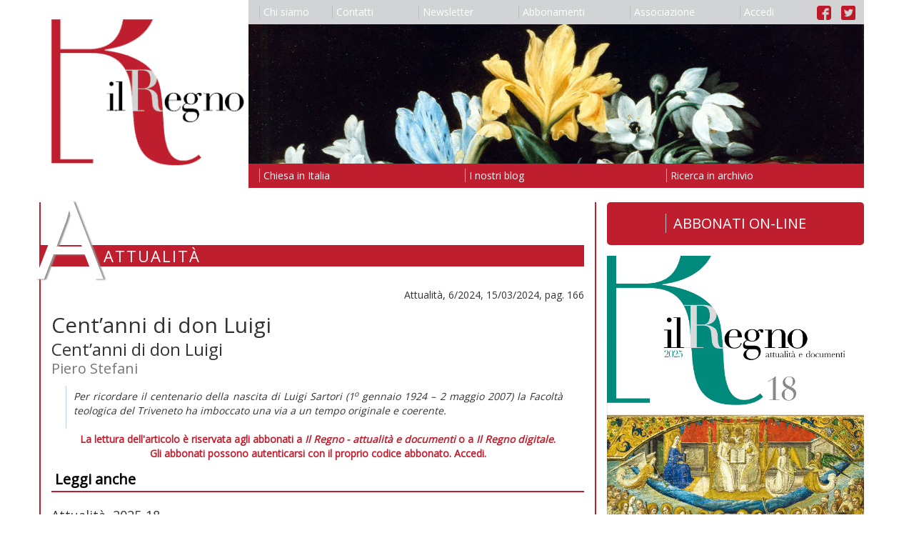

--- FILE ---
content_type: text/css; charset=UTF-8
request_url: https://ilregno.it/css/ilregno-pages.css
body_size: 618
content:
.ilregno-page-column {
    border-left: 2px solid #be1e2d;
    border-right: 2px solid #be1e2d;
}

#ilregno-moralia,
#ilregno-donne {
    font-size: 14px;
    text-align: justify;
    padding-bottom: 10px;
    margin-bottom: 10px;
    position: relative;
}

#ilregno-moralia {
    background-color: #fafafa;
}

#ilregno-donne {
    background-color: rgba(239, 234, 218, 0.4);
}

#ilregno-moralia .ilregno-subtitle,
#ilregno-donne .ilregno-subtitle {
    text-align: center;
    font-size: 12px;
}

#ilregno-moralia .list-group,
#ilregno-donne .list-group {
    margin-top: 10px;
    margin-bottom: 10px;
    padding: 0 10px;
}

#ilregno-moralia .list-group-item {
    border-bottom: 1px solid #ebebeb;
    margin-bottom: 10px;
    border-bottom-right-radius: 0px;
    border-bottom-left-radius: 0px;
}

#ilregno-donne .list-group-item {
    border-bottom: 1px solid #d5c4a0;
    margin-bottom: 10px;
    border-bottom-right-radius: 0px;
    border-bottom-left-radius: 0px;
}

#ilregno-moralia .ilregno-moralia-title,
#ilregno-donne .ilregno-donne-title {
    display: inline;
    text-transform: uppercase;
}

#ilregno-moralia .ilregno-moralia-title,
#ilregno-moralia .ilregno-moralia-title a {
    color: #be1e2d;
}

#ilregno-donne .ilregno-donne-title,
#ilregno-donne .ilregno-donne-title a {
    color: #ab6e55;
}

#ilregno-moralia .ilregno-moralia-subtitle,
#ilregno-donne .ilregno-donne-subtitle {
    display: inline;
    float: right;
    font-weight: normal;
    text-transform: none;
}

#ilregno-moralia .ilregno-moralia-subtitle,
#ilregno-moralia .ilregno-subtitle {
    color: #000000;
}

#ilregno-donne .ilregno-donne-subtitle,
#ilregno-donne .ilregno-subtitle {
    color: #383c3d;
}

#ilregno-tags {
    text-align: center;
    margin-bottom: 10px;
}

#ilregno-tags h2 {
    font-size: 14px;
    color: #be1e2d;
    border-bottom: 1px solid black;
    margin-bottom: 3px;
    text-transform: uppercase;
    text-align: left;
}

#ilregno-tags a {
    color: #000000;
}

#ilregno-tags a:hover {
    color: #be1e2d;
    font-weight: bold;
}

#ilregno-navbar-issue li a {
    padding-top: 7px;
    padding-bottom: 7px;
    color: #ffffff;
}

#ilregno-navbar-issue li a:hover {
    color: #be1e2d;
}

#ilregno-navbar-issue {
    margin-top: 15px;
    margin-bottom: 15px;
    background-color: #be1e2d;
}

#ilregno-navbar-internal p {
    color: #be1e2d;
    border-bottom: 1px solid black;
    margin-bottom: 3px;
    text-transform: uppercase;
}

#ilregno-navbar-internal a {
    color: #000000 !important;
}

#ilregno-navbar-internal span.ilregno-caption{
    text-transform: none;
    font-size: 12px;
    font-style: italic;
}



--- FILE ---
content_type: text/css; charset=UTF-8
request_url: https://ilregno.it/css/ilregno-page.css
body_size: 1234
content:
#ilregno-header {
    float: left;
    clear: left;
    background-color: #be1e2d;
    width: 102%;
    color: #ffffff;
    margin-left: -15px;
    margin-top: 60px;
    font-size: 16px;
    height: 30px;
    position: relative;
}

#ilregno-header .ilregno-symbol {
    float: left;
    font-size: 152px;
    margin-top: -119px;
    margin-left: -8px;
    text-shadow: 3px 1px 2px #969696;
    color: white;
}

#ilregno-header .ilregno-title {
    float: left;
    letter-spacing: 2px;
    font-size: 22px;
    color: #ffffff;
    text-transform: uppercase;
    font-weight: normal;
}

#ilregno-content .ilregno-file {
    color: #be1e2d;
    text-align: right;
    font-size: 16px;
}

#ilregno-content .ilregno-abstract {
    font-style: italic;
    text-align: justify;
    margin: 5px 20px;
    padding: 5px 10px;
    border-left: 1px solid #be1e2d;
}

#ilregno-content .ilregno-image {
    margin-bottom: 10px;
}

#ilregno-content .ilregno-extended {
    margin-top: 10px;
    text-align: justify;
}

#ilregno-content h3,
#ilregno-content h4,
#ilregno-content h5,
#ilregno-content h6 {
    font-weight: bold;
}

#ilregno-content h3 {
    font-style: normal;
    font-size: 150%;
    color: #808080;
}

#ilregno-content h4 {
    font-size: 140%;
}

#ilregno-content h5 {
    font-size: 130%;
}

#ilregno-content h6 {
    font-size: 120%;
}

#ilregno-content .ilregno-quote {
    font-style: italic;
    font-size: 90%;
}

/* page */

#ilregno-content.ilregno-page-content .ilregno-abstract {
    border-left: none;
}

.ilregno-page-content h1 {
    color: #808080;
    font-size: 26px;
    font-weight: bold;
}

.ilregno-page-content h1.ilregno-subtitle {
    font-size: 22px;
    font-weight: normal;
}

/* blog, issue, type, post, article, archive */

.ilregno-blog-content,
.ilregno-issue-content,
.ilregno-type-content,
.ilregno-post-content,
.ilregno-article-content,
.ilregno-archive-content {
    padding-top: 120px;
}

/* blog */
.ilregno-blog-content h1.ilregno-blog {
    display: none;
    font-size: 18px;
    text-align: right;
}

/* issue */

.ilregno-issue-content h1.ilregno-issue {
    font-size: 18px;
    text-align: right;
}

/* archive, type */

.ilregno-type-content h1.ilregno-type,
.ilregno-archive-content h1.ilregno-archive {
    display: none;
    font-size: 18px;
    text-align: right;
}

/* posts-list, articles-list */

.ilregno-posts-list h2,
.ilregno-posts-list h2 a,
.ilregno-articles-list h2,
.ilregno-articles-list h2 a {
    color: #005c90;
    font-weight: bold;
    font-size: 24px;
}

.ilregno-posts-list .ilregno-thumbnail,
.ilregno-articles-list .ilregno-thumbnail {
    width: 20%;
    max-height: 80px;
    overflow: hidden;
    margin: 4px 10px 0 0;
    float: left;
}

.ilregno-posts-list .ilregno-intro,
.ilregno-articles-list .ilregno-intro {
    font-style: italic;
    text-align: justify;
    margin-top: 5px;
}

/* posts-list */

.ilregno-posts-list h2 {
    margin-bottom: 0;
}

.ilregno-posts-list .ilregno-post-info {
    font-size: 14px;
}

/* articles-list */

.ilregno-articles-list .ilregno-issue {
    font-size: 18px;
}

.ilregno-articles-list h2.ilregno-subtitle {
    color: #000000;
    font-weight: normal;
    font-size: 20px;
}

.ilregno-articles-list .ilregno-author {
    font-size: 16px;
    text-align: right;
}

.ilregno-articles-list .ilregno-article-info {
    text-align: right;
    margin-bottom: 15px;
}

/* article, post */

.ilregno-article-content h1,
.ilregno-post-content h1 {
    font-size: 30px;
    margin-bottom: 0;
}

.ilregno-reserved {
    color: #be1e2d;
    font-size: 14px;
    font-weight: bold;
    text-align: center;
}

.ilregno-classification {
    margin-top: 10px;
}

.ilregno-classification .ilregno-name {
    font-weight: bold;
    padding-right: 10px;
}

.addthis_inline_share_toolbox {
    margin-top: 10px;
    margin-bottom: 10px;
}

/* post */

.ilregno-post-content .ilregno-post-info {
    font-size: 20px;
    color: #777;
}

#ilregno-content .ilregno-abstract.blog {
    border-color: #ebebeb;
}

#ilregno-content .ilregno-abstract.moralia-blog,
#ilregno-content .ilregno-abstract.moralia-dialoghi,
#ilregno-content .ilregno-abstract.moralia-studi
{
    border-color: #fffcd6;
}

.ilregno-post-child h2 {
    font-size: 24px;
    margin-top: 10px;
    margin-bottom: 0;
}

.ilregno-post-child .ilregno-post-info {
    font-size: 16px;
    margin-bottom: 10px;
}

#ilregno-post-comments h3 {
    border-bottom: 2px solid #be1e2d;
    padding: 5px;
    margin-bottom: 20px;
    color: black;
    font-weight: bold;
    font-size: 20px;
}

#ilregno-post-comments ul li {
    background-color: #fffcd6;
    border: 1px solid #ebebeb;
    padding: 5px;
    margin-bottom: 20px;
}

#ilregno-post-comments ul li .ilregno-comment-author {
    font-style: italic;
    font-weight: bold;   
}

#ilregno-post-comments ul li .ilregno-comment-text {
    margin: 10px;
}

#ilregno-post-comments ul li .ilregno-comment-answer {
    background-color: #ffffff;
    border: 1px solid #ebebeb;
    margin: 10px;
    padding: 5px;
}

#ilregno-post-comments ul li .ilregno-comment-answer .ilregno-comment-author{
    font-style: italic;
    font-weight: bold;   
}

/* article */

.ilregno-article-content .ilregno-issue {
    font-weight: normal;
    text-align: right;
    margin-bottom: 15px;
}

.ilregno-article-content h1.ilregno-subtitle {
    font-size: 24px;
    font-weight: normal;
}

.ilregno-article-content .ilregno-author {
    font-size: 20px;
    color: #777;
}

#ilregno-content .ilregno-abstract.attualita {
    border-color: #bcd2e1;
}

#ilregno-content .ilregno-abstract.documenti {
    border-color: #d3c2ba;
}

#ilregno-article-related h3 {
    border-bottom: 2px solid #be1e2d;
    padding: 5px;
    margin-bottom: 20px;
    color: black;
    font-weight: bold;
    font-size: 20px;
}

/* archive */

.ilregno-archive-content h1.ilregno-archive {
    display: none;
    font-size: 18px;
    text-align: right;
}

.ilregno-archive-content h2 {
    border-bottom: 2px solid #be1e2d;
    padding: 5px;
    margin-bottom: 20px;
    color: black;
    font-weight: bold;
    font-size: 20px;
}



--- FILE ---
content_type: application/javascript
request_url: https://ilregno.it/ilregnoApp.js
body_size: 112
content:
var app = angular.module('ilregnoApp', []).config(function($sceProvider) {
    $sceProvider.enabled(false);
});;